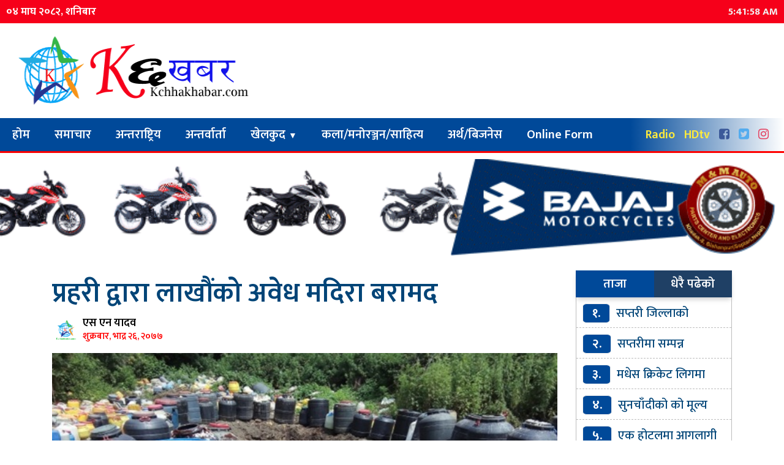

--- FILE ---
content_type: text/html; charset=UTF-8
request_url: https://www.kchhakhabar.com/735.html
body_size: 10415
content:
<html lang="en-US">
<head>
<meta charset="UTF-8">
<meta property="fb:pages" content="886115398067122" />
<meta property="fb:app_id" content="1499312430258032" />

<link rel="shortcut icon" href="
https://www.kchhakhabar.com/wp-content/uploads/2020/08/tv-logo-final-copy.png" type="image/x-icon">
<link href="https://fonts.googleapis.com/css?family=Ek+Mukta:200,300,400,500,600,700,800&amp;subset=devanagari" rel="stylesheet">
<meta http-equiv="X-UA-Compatible" content="IE=edge">
<meta http-equiv="X-UA-Compatible" content="IE=edge,chrome=1">
<meta name="viewport" content="width=device-width, initial-scale=1">
 <meta name='robots' content='index, follow, max-image-preview:large, max-snippet:-1, max-video-preview:-1' />

	<!-- This site is optimized with the Yoast SEO plugin v26.7 - https://yoast.com/wordpress/plugins/seo/ -->
	<title>प्रहरी द्वारा लाखौंको अवेध मदिरा बरामद - KChhaKhabar</title>
	<meta name="description" content="प्रहरी द्वारा लाखौंको अवेध मदिरा बरामद - KChhaKhabar" />
	<link rel="canonical" href="https://www.kchhakhabar.com/735.html" />
	<meta property="og:locale" content="en_US" />
	<meta property="og:type" content="article" />
	<meta property="og:title" content="प्रहरी द्वारा लाखौंको अवेध मदिरा बरामद - KChhaKhabar" />
	<meta property="og:description" content="प्रहरी द्वारा लाखौंको अवेध मदिरा बरामद - KChhaKhabar" />
	<meta property="og:url" content="https://www.kchhakhabar.com/735.html" />
	<meta property="og:site_name" content="KChhaKhabar" />
	<meta property="article:publisher" content="https://www.facebook.com/kchhakhabar.com.np" />
	<meta property="article:published_time" content="2020-09-11T11:26:55+00:00" />
	<meta property="og:image" content="https://www.kchhakhabar.com/wp-content/uploads/2020/09/madira.jpg" />
	<meta property="og:image:width" content="640" />
	<meta property="og:image:height" content="402" />
	<meta property="og:image:type" content="image/jpeg" />
	<meta name="author" content="nikhil" />
	<meta name="twitter:card" content="summary_large_image" />
	<meta name="twitter:creator" content="@Kchhakhabar_TV" />
	<meta name="twitter:site" content="@Kchhakhabar_TV" />
	<script type="application/ld+json" class="yoast-schema-graph">{"@context":"https://schema.org","@graph":[{"@type":"Article","@id":"https://www.kchhakhabar.com/735.html#article","isPartOf":{"@id":"https://www.kchhakhabar.com/735.html"},"author":{"name":"nikhil","@id":"https://www.kchhakhabar.com/#/schema/person/9444aba84e95c0657c70e315ba99fb53"},"headline":"प्रहरी द्वारा लाखौंको अवेध मदिरा बरामद","datePublished":"2020-09-11T11:26:55+00:00","mainEntityOfPage":{"@id":"https://www.kchhakhabar.com/735.html"},"wordCount":1,"commentCount":0,"publisher":{"@id":"https://www.kchhakhabar.com/#organization"},"image":{"@id":"https://www.kchhakhabar.com/735.html#primaryimage"},"thumbnailUrl":"https://www.kchhakhabar.com/wp-content/uploads/2020/09/madira.jpg","articleSection":["अपराध","समाचार"],"inLanguage":"en-US","potentialAction":[{"@type":"CommentAction","name":"Comment","target":["https://www.kchhakhabar.com/735.html#respond"]}]},{"@type":"WebPage","@id":"https://www.kchhakhabar.com/735.html","url":"https://www.kchhakhabar.com/735.html","name":"प्रहरी द्वारा लाखौंको अवेध मदिरा बरामद - KChhaKhabar","isPartOf":{"@id":"https://www.kchhakhabar.com/#website"},"primaryImageOfPage":{"@id":"https://www.kchhakhabar.com/735.html#primaryimage"},"image":{"@id":"https://www.kchhakhabar.com/735.html#primaryimage"},"thumbnailUrl":"https://www.kchhakhabar.com/wp-content/uploads/2020/09/madira.jpg","datePublished":"2020-09-11T11:26:55+00:00","description":"प्रहरी द्वारा लाखौंको अवेध मदिरा बरामद - KChhaKhabar","breadcrumb":{"@id":"https://www.kchhakhabar.com/735.html#breadcrumb"},"inLanguage":"en-US","potentialAction":[{"@type":"ReadAction","target":["https://www.kchhakhabar.com/735.html"]}]},{"@type":"ImageObject","inLanguage":"en-US","@id":"https://www.kchhakhabar.com/735.html#primaryimage","url":"https://www.kchhakhabar.com/wp-content/uploads/2020/09/madira.jpg","contentUrl":"https://www.kchhakhabar.com/wp-content/uploads/2020/09/madira.jpg","width":640,"height":402},{"@type":"BreadcrumbList","@id":"https://www.kchhakhabar.com/735.html#breadcrumb","itemListElement":[{"@type":"ListItem","position":1,"name":"Home","item":"https://www.kchhakhabar.com/"},{"@type":"ListItem","position":2,"name":"प्रहरी द्वारा लाखौंको अवेध मदिरा बरामद"}]},{"@type":"WebSite","@id":"https://www.kchhakhabar.com/#website","url":"https://www.kchhakhabar.com/","name":"KChhaKhabar","description":"जे देख्छाैं त्यहि देखाउउछाैं,जे सुन्छाैं त्यहि सुनाउछाैं। देश बिकास का लागि मेरुदण्ड","publisher":{"@id":"https://www.kchhakhabar.com/#organization"},"potentialAction":[{"@type":"SearchAction","target":{"@type":"EntryPoint","urlTemplate":"https://www.kchhakhabar.com/?s={search_term_string}"},"query-input":{"@type":"PropertyValueSpecification","valueRequired":true,"valueName":"search_term_string"}}],"inLanguage":"en-US"},{"@type":"Organization","@id":"https://www.kchhakhabar.com/#organization","name":"K Chha Khabar","url":"https://www.kchhakhabar.com/","logo":{"@type":"ImageObject","inLanguage":"en-US","@id":"https://www.kchhakhabar.com/#/schema/logo/image/","url":"https://www.kchhakhabar.com/wp-content/uploads/2020/07/Lock-kiya-jai.png","contentUrl":"https://www.kchhakhabar.com/wp-content/uploads/2020/07/Lock-kiya-jai.png","width":420,"height":135,"caption":"K Chha Khabar"},"image":{"@id":"https://www.kchhakhabar.com/#/schema/logo/image/"},"sameAs":["https://www.facebook.com/kchhakhabar.com.np","https://x.com/Kchhakhabar_TV","https://www.instagram.com/kchhakhabartv/","https://www.youtube.com/channel/UCejOw8MVdSXg0Ng2gYzqWQQ"]},{"@type":"Person","@id":"https://www.kchhakhabar.com/#/schema/person/9444aba84e95c0657c70e315ba99fb53","name":"nikhil","image":{"@type":"ImageObject","inLanguage":"en-US","@id":"https://www.kchhakhabar.com/#/schema/person/image/","url":"https://secure.gravatar.com/avatar/8e3c47d7e7d6f8b25790979b5d3a5d647d6d6adee43e8615f32b5b3eaa99a40f?s=96&d=mm&r=g","contentUrl":"https://secure.gravatar.com/avatar/8e3c47d7e7d6f8b25790979b5d3a5d647d6d6adee43e8615f32b5b3eaa99a40f?s=96&d=mm&r=g","caption":"nikhil"},"url":"https://www.kchhakhabar.com/author/nikhil"}]}</script>
	<!-- / Yoast SEO plugin. -->


<link rel='dns-prefetch' href='//platform-api.sharethis.com' />
<link rel='dns-prefetch' href='//cdnjs.cloudflare.com' />
<link rel='dns-prefetch' href='//maxcdn.bootstrapcdn.com' />
<link rel="alternate" type="application/rss+xml" title="KChhaKhabar &raquo; प्रहरी द्वारा लाखौंको अवेध मदिरा बरामद Comments Feed" href="https://www.kchhakhabar.com/735.html/feed" />
<link rel="alternate" title="oEmbed (JSON)" type="application/json+oembed" href="https://www.kchhakhabar.com/wp-json/oembed/1.0/embed?url=https%3A%2F%2Fwww.kchhakhabar.com%2F735.html" />
<link rel="alternate" title="oEmbed (XML)" type="text/xml+oembed" href="https://www.kchhakhabar.com/wp-json/oembed/1.0/embed?url=https%3A%2F%2Fwww.kchhakhabar.com%2F735.html&#038;format=xml" />
<style id='wp-img-auto-sizes-contain-inline-css' type='text/css'>
img:is([sizes=auto i],[sizes^="auto," i]){contain-intrinsic-size:3000px 1500px}
/*# sourceURL=wp-img-auto-sizes-contain-inline-css */
</style>
<style id='wp-emoji-styles-inline-css' type='text/css'>

	img.wp-smiley, img.emoji {
		display: inline !important;
		border: none !important;
		box-shadow: none !important;
		height: 1em !important;
		width: 1em !important;
		margin: 0 0.07em !important;
		vertical-align: -0.1em !important;
		background: none !important;
		padding: 0 !important;
	}
/*# sourceURL=wp-emoji-styles-inline-css */
</style>
<style id='wp-block-library-inline-css' type='text/css'>
:root{--wp-block-synced-color:#7a00df;--wp-block-synced-color--rgb:122,0,223;--wp-bound-block-color:var(--wp-block-synced-color);--wp-editor-canvas-background:#ddd;--wp-admin-theme-color:#007cba;--wp-admin-theme-color--rgb:0,124,186;--wp-admin-theme-color-darker-10:#006ba1;--wp-admin-theme-color-darker-10--rgb:0,107,160.5;--wp-admin-theme-color-darker-20:#005a87;--wp-admin-theme-color-darker-20--rgb:0,90,135;--wp-admin-border-width-focus:2px}@media (min-resolution:192dpi){:root{--wp-admin-border-width-focus:1.5px}}.wp-element-button{cursor:pointer}:root .has-very-light-gray-background-color{background-color:#eee}:root .has-very-dark-gray-background-color{background-color:#313131}:root .has-very-light-gray-color{color:#eee}:root .has-very-dark-gray-color{color:#313131}:root .has-vivid-green-cyan-to-vivid-cyan-blue-gradient-background{background:linear-gradient(135deg,#00d084,#0693e3)}:root .has-purple-crush-gradient-background{background:linear-gradient(135deg,#34e2e4,#4721fb 50%,#ab1dfe)}:root .has-hazy-dawn-gradient-background{background:linear-gradient(135deg,#faaca8,#dad0ec)}:root .has-subdued-olive-gradient-background{background:linear-gradient(135deg,#fafae1,#67a671)}:root .has-atomic-cream-gradient-background{background:linear-gradient(135deg,#fdd79a,#004a59)}:root .has-nightshade-gradient-background{background:linear-gradient(135deg,#330968,#31cdcf)}:root .has-midnight-gradient-background{background:linear-gradient(135deg,#020381,#2874fc)}:root{--wp--preset--font-size--normal:16px;--wp--preset--font-size--huge:42px}.has-regular-font-size{font-size:1em}.has-larger-font-size{font-size:2.625em}.has-normal-font-size{font-size:var(--wp--preset--font-size--normal)}.has-huge-font-size{font-size:var(--wp--preset--font-size--huge)}.has-text-align-center{text-align:center}.has-text-align-left{text-align:left}.has-text-align-right{text-align:right}.has-fit-text{white-space:nowrap!important}#end-resizable-editor-section{display:none}.aligncenter{clear:both}.items-justified-left{justify-content:flex-start}.items-justified-center{justify-content:center}.items-justified-right{justify-content:flex-end}.items-justified-space-between{justify-content:space-between}.screen-reader-text{border:0;clip-path:inset(50%);height:1px;margin:-1px;overflow:hidden;padding:0;position:absolute;width:1px;word-wrap:normal!important}.screen-reader-text:focus{background-color:#ddd;clip-path:none;color:#444;display:block;font-size:1em;height:auto;left:5px;line-height:normal;padding:15px 23px 14px;text-decoration:none;top:5px;width:auto;z-index:100000}html :where(.has-border-color){border-style:solid}html :where([style*=border-top-color]){border-top-style:solid}html :where([style*=border-right-color]){border-right-style:solid}html :where([style*=border-bottom-color]){border-bottom-style:solid}html :where([style*=border-left-color]){border-left-style:solid}html :where([style*=border-width]){border-style:solid}html :where([style*=border-top-width]){border-top-style:solid}html :where([style*=border-right-width]){border-right-style:solid}html :where([style*=border-bottom-width]){border-bottom-style:solid}html :where([style*=border-left-width]){border-left-style:solid}html :where(img[class*=wp-image-]){height:auto;max-width:100%}:where(figure){margin:0 0 1em}html :where(.is-position-sticky){--wp-admin--admin-bar--position-offset:var(--wp-admin--admin-bar--height,0px)}@media screen and (max-width:600px){html :where(.is-position-sticky){--wp-admin--admin-bar--position-offset:0px}}
/*wp_block_styles_on_demand_placeholder:696b212044b67*/
/*# sourceURL=wp-block-library-inline-css */
</style>
<style id='classic-theme-styles-inline-css' type='text/css'>
/*! This file is auto-generated */
.wp-block-button__link{color:#fff;background-color:#32373c;border-radius:9999px;box-shadow:none;text-decoration:none;padding:calc(.667em + 2px) calc(1.333em + 2px);font-size:1.125em}.wp-block-file__button{background:#32373c;color:#fff;text-decoration:none}
/*# sourceURL=/wp-includes/css/classic-themes.min.css */
</style>
<link rel='stylesheet' id='share-this-share-buttons-sticky-css' href='https://www.kchhakhabar.com/wp-content/plugins/sharethis-share-buttons/css/mu-style.css?ver=1755781288' type='text/css' media='all' />
<link rel='stylesheet' id='style_name-css' href='https://www.kchhakhabar.com/wp-content/themes/bhawesh/style.css?ver=e89041250922c75ad8e8a5344c845911' type='text/css' media='all' />
<link rel='stylesheet' id='Font_Awesome-css' href='https://maxcdn.bootstrapcdn.com/font-awesome/4.6.3/css/font-awesome.min.css?ver=e89041250922c75ad8e8a5344c845911' type='text/css' media='all' />
<link rel='stylesheet' id='style_custom-css' href='https://www.kchhakhabar.com/wp-content/themes/bhawesh/css/custom.css?ver=e89041250922c75ad8e8a5344c845911' type='text/css' media='all' />
<link rel='stylesheet' id='style_slick-css' href='https://www.kchhakhabar.com/wp-content/themes/bhawesh/css/slick.css?ver=e89041250922c75ad8e8a5344c845911' type='text/css' media='all' />
<link rel='stylesheet' id='style_slicktheme-css' href='https://www.kchhakhabar.com/wp-content/themes/bhawesh/css/slick-theme.css?ver=e89041250922c75ad8e8a5344c845911' type='text/css' media='all' />
<link rel='stylesheet' id='style_owl-css' href='https://www.kchhakhabar.com/wp-content/themes/bhawesh/css/owl.carousel.css?ver=e89041250922c75ad8e8a5344c845911' type='text/css' media='all' />
<link rel='stylesheet' id='style_owleee-css' href='https://www.kchhakhabar.com/wp-content/themes/bhawesh/css/owl.theme.default.css?ver=e89041250922c75ad8e8a5344c845911' type='text/css' media='all' />
<script type="text/javascript" src="//platform-api.sharethis.com/js/sharethis.js?ver=2.3.6#property=5fba9600feada30012a6b8a1&amp;product=sticky-buttons&amp;source=sharethis-share-buttons-wordpress" id="share-this-share-buttons-mu-js"></script>
<script type="text/javascript" src="https://www.kchhakhabar.com/wp-includes/js/jquery/jquery.min.js?ver=3.7.1" id="jquery-core-js"></script>
<script type="text/javascript" src="https://www.kchhakhabar.com/wp-includes/js/jquery/jquery-migrate.min.js?ver=3.4.1" id="jquery-migrate-js"></script>
<script type="text/javascript" src="https://cdnjs.cloudflare.com/ajax/libs/jquery/2.1.3/jquery.min.js?ver=2.1.3" id="jQuery-js"></script>
<script type="text/javascript" src="https://www.kchhakhabar.com/wp-content/themes/bhawesh/js/custom.js?ver=1.0.0" id="bhawesh_scroll-js"></script>
<script type="text/javascript" src="https://www.kchhakhabar.com/wp-content/themes/bhawesh/js/slick.min.js?ver=e89041250922c75ad8e8a5344c845911" id="bhawesh_slick-js"></script>
<script type="text/javascript" src="https://www.kchhakhabar.com/wp-content/themes/bhawesh/js/owl.carousel.js?ver=1.0.0" id="bhawesh_owl-js"></script>
<link rel="https://api.w.org/" href="https://www.kchhakhabar.com/wp-json/" /><link rel="alternate" title="JSON" type="application/json" href="https://www.kchhakhabar.com/wp-json/wp/v2/posts/735" /><link rel="EditURI" type="application/rsd+xml" title="RSD" href="https://www.kchhakhabar.com/xmlrpc.php?rsd" />

<link rel='shortlink' href='https://www.kchhakhabar.com/?p=735' />
      <meta name="onesignal" content="wordpress-plugin"/>
            <script>

      window.OneSignalDeferred = window.OneSignalDeferred || [];

      OneSignalDeferred.push(function(OneSignal) {
        var oneSignal_options = {};
        window._oneSignalInitOptions = oneSignal_options;

        oneSignal_options['serviceWorkerParam'] = { scope: '/wp-content/plugins/onesignal-free-web-push-notifications/sdk_files/push/onesignal/' };
oneSignal_options['serviceWorkerPath'] = 'OneSignalSDKWorker.js';

        OneSignal.Notifications.setDefaultUrl("https://www.kchhakhabar.com");

        oneSignal_options['wordpress'] = true;
oneSignal_options['appId'] = '6db4eaf8-e4da-424d-9686-2caea09fe9d9';
oneSignal_options['allowLocalhostAsSecureOrigin'] = true;
oneSignal_options['welcomeNotification'] = { };
oneSignal_options['welcomeNotification']['title'] = "";
oneSignal_options['welcomeNotification']['message'] = "";
oneSignal_options['path'] = "https://www.kchhakhabar.com/wp-content/plugins/onesignal-free-web-push-notifications/sdk_files/";
oneSignal_options['promptOptions'] = { };
oneSignal_options['notifyButton'] = { };
oneSignal_options['notifyButton']['enable'] = true;
oneSignal_options['notifyButton']['position'] = 'bottom-left';
oneSignal_options['notifyButton']['theme'] = 'default';
oneSignal_options['notifyButton']['size'] = 'medium';
oneSignal_options['notifyButton']['showCredit'] = true;
oneSignal_options['notifyButton']['text'] = {};
              OneSignal.init(window._oneSignalInitOptions);
              OneSignal.Slidedown.promptPush()      });

      function documentInitOneSignal() {
        var oneSignal_elements = document.getElementsByClassName("OneSignal-prompt");

        var oneSignalLinkClickHandler = function(event) { OneSignal.Notifications.requestPermission(); event.preventDefault(); };        for(var i = 0; i < oneSignal_elements.length; i++)
          oneSignal_elements[i].addEventListener('click', oneSignalLinkClickHandler, false);
      }

      if (document.readyState === 'complete') {
           documentInitOneSignal();
      }
      else {
           window.addEventListener("load", function(event){
               documentInitOneSignal();
          });
      }
    </script>
</head>
<body>
<!-- Top navigation -->
<div class="topnav">
  <!-- Left-aligned links (default) -->
<span>	<div class="nepali-date">
				०४ माघ २०८२, शनिबार		
	</div>
	</span>
  
  <!-- Right-aligned links -->
  <div class="topnav-right">
  <span id="timer">wait Please...</span>
  <script>
var myVar = setInterval(myTimer ,1000);
function myTimer() {
  var d = new Date();
  document.getElementById("timer").innerHTML = d.toLocaleTimeString();
}
</script>
  </div>
</div>

<div class="container-fluid">
<div class="row">
 <div class="col-lg-4 col-md-4">
	<div class="logo">
<a href="https://www.kchhakhabar.com">
<img src="https://www.kchhakhabar.com/wp-content/uploads/2020/07/Lock-kiya-jai.png">
</a>
</div>
</div>
<div class="col-lg-8 col-md-8">
</div>
</div>
</div>
<div class="clear"> </div>
<header class="sticky">
  <section>
<div id="logo"> 
<a href="https://www.kchhakhabar.com/online-radio">Radio</a>
<a href="https://www.youtube.com/channel/UCejOw8MVdSXg0Ng2gYzqWQQ" target="_blank">HDtv</a>

<a href="https://www.facebook.com/kchhakhabar.com.np" target="_blank"><i class="fa fa-facebook-square" aria-hidden="true"></i></a>

<a href="https://www.twitter.com/Kchhakhabar_TV" target="_blank"><i class="fa fa-twitter-square" aria-hidden="true"></i></a>

<a href="https://www.instagram.com/kchhakhabartv/?hl=en" target="_blank"><i class="fa fa-instagram" aria-hidden="true"></i></a>
</div>
   <label for="toggle-1" class="toggle-menu">
  <ul>
    <li></li>
    <li></li>
    <li></li>
  </ul>
  </label>
  <input type="checkbox" id="toggle-1">
<nav class="menu-main-menu-container"><ul id="menu-main-menu" class="menu"><li id="menu-item-101" class="menu-item menu-item-type-custom menu-item-object-custom menu-item-home menu-item-101"><a href="https://www.kchhakhabar.com/">होम</a></li>
<li id="menu-item-13" class="menu-item menu-item-type-taxonomy menu-item-object-category current-post-ancestor current-menu-parent current-post-parent menu-item-13"><a href="https://www.kchhakhabar.com/category/news">समाचार</a></li>
<li id="menu-item-7" class="menu-item menu-item-type-taxonomy menu-item-object-category menu-item-7"><a href="https://www.kchhakhabar.com/category/%e0%a4%85%e0%a4%a8%e0%a5%8d%e0%a4%a4%e0%a4%b0%e0%a4%be%e0%a4%b7%e0%a5%8d%e0%a4%9f%e0%a5%8d%e0%a4%b0%e0%a4%bf%e0%a4%af">अन्तराष्ट्रिय</a></li>
<li id="menu-item-8" class="menu-item menu-item-type-taxonomy menu-item-object-category menu-item-8"><a href="https://www.kchhakhabar.com/category/%e0%a4%85%e0%a4%a8%e0%a5%8d%e0%a4%a4%e0%a4%b0%e0%a5%8d%e0%a4%b5%e0%a4%be%e0%a4%b0%e0%a5%8d%e0%a4%a4%e0%a4%be">अन्तर्वार्ता</a></li>
<li id="menu-item-9" class="menu-item menu-item-type-taxonomy menu-item-object-category menu-item-has-children menu-item-9"><a href="https://www.kchhakhabar.com/category/%e0%a4%96%e0%a5%87%e0%a4%b2%e0%a4%95%e0%a5%81%e0%a4%a6">खेलकुद</a>
<ul class="sub-menu">
	<li id="menu-item-14" class="menu-item menu-item-type-taxonomy menu-item-object-category menu-item-14"><a href="https://www.kchhakhabar.com/category/%e0%a4%b8%e0%a5%8d%e0%a4%b5%e0%a4%be%e0%a4%b8%e0%a5%8d%e0%a4%a5%e0%a5%8d%e0%a4%af-%e0%a4%b6%e0%a4%bf%e0%a4%95%e0%a5%8d%e0%a4%b7%e0%a4%be">स्वास्थ्य/शिक्षा</a></li>
</ul>
</li>
<li id="menu-item-10" class="menu-item menu-item-type-taxonomy menu-item-object-category menu-item-10"><a href="https://www.kchhakhabar.com/category/%e0%a4%95%e0%a4%b2%e0%a4%be-%e0%a4%ae%e0%a4%a8%e0%a5%8b%e0%a4%b0%e0%a4%9e%e0%a5%8d%e0%a4%9c%e0%a4%a8-%e0%a4%b8%e0%a4%be%e0%a4%b9%e0%a4%bf%e0%a4%a4%e0%a5%8d%e0%a4%af">कला/मनोरञ्जन/साहित्य</a></li>
<li id="menu-item-11" class="menu-item menu-item-type-taxonomy menu-item-object-category menu-item-11"><a href="https://www.kchhakhabar.com/category/%e0%a4%85%e0%a4%b0%e0%a5%8d%e0%a4%a5-%e0%a4%ac%e0%a4%bf%e0%a4%9c%e0%a4%a8%e0%a5%87%e0%a4%b8">अर्थ/बिजनेस</a></li>
<li id="menu-item-50221" class="menu-item menu-item-type-custom menu-item-object-custom menu-item-50221"><a target="_blank" href="https://event.kchhakhabar.com/">Online Form</a></li>
</ul></nav></section>
</header>
<div class="advertise"> <img src="https://www.kchhakhabar.com/wp-content/uploads/2023/12/GIF-Add-728x90-1.gif" /></div> 
<div class="container mt-4">
<div class="row"> 
<div class="col-md-9"> 
<div class="title"> 
<a href="https://www.kchhakhabar.com/735.html" rel="bookmark">प्रहरी द्वारा लाखौंको अवेध मदिरा बरामद</a>
<p></p>
</div>
<div class="clear"> </div>
<div class="meroauthor">
<p> 
<img src="https://www.kchhakhabar.com/wp-content/uploads/2020/08/tv-logo-final-copy.png" />

एस एन यादव
</p>
<span> शुक्रबार, भाद्र २६, २०७७</span>
</div>


<div class="details">
<div id="feature">
<img src="https://www.kchhakhabar.com/wp-content/uploads/2020/09/madira.jpg" />
</div>

 <div style="margin-top: 0px; margin-bottom: 0px;" class="sharethis-inline-share-buttons" ></div><p>सप्तरी-पछिल्लोपटक लकडाउन र बन्दा बन्दिकाे नाउमा सप्तरीको विभिन्न सिमावर्ती नाकामा अबैध मदिरा तस्करी फष्टाएकाे छ ।  </p>
<p>साेहि क्रममा सप्तरीको हनुमाननगर कङकालिनि नगरपालिका वडा न. ११ सखुवा टाेलबाट २४४ कार्टुन  अवैध मदिरा प्रहरीले बरामद गरेका  छन्  । इलाका प्रहरी कार्यालय  हनुमाननगरका इन्चार्ज सय सुरेश कुमार यादवको नेतृत्वमा खटिएको प्रहरी टाेलिले गाेप्य सुचनाकाे अाधारमा नेपालबाट अवैध रुपमा भारततर्फ  तस्करी गर्न  लागेको अवस्थामा २४४ कार्टुन अवैध मदिरा बरामद गरेका  छन् ।</p>
<p> झन्डै ३ लाख ५० हजार मूल्य वरावरकाे साे अवेध मदिरा बरामद गरेकाे हनुमाननगरका सय यादवले जानकारि दिनुभयाे । यता बरामद गरिएका साे अवैध मदिरा अावश्यक अनुसन्धानका लागि राजविराज भन्सार कार्यालय  तिलाठि बुझाएको तथा मदिरा तस्कर फरार रहेकाले उनिहरुकाे खाेजि कार्य  तिव्र रुपमा भइरहेको इलाका प्रहरी कायाृलय हनुमानननगरका सय सुरेश यादवले जानकारि दिनुभयाे । यता पछिल्लोपटक अवैध मदिराका साथै हरियो  मटर समेत हनुमाननगर नाकाबाट तस्करी फष्टाएकाे स्थानीयबासिहरुले के छ खबर लाई बताएका छन ।</p>
 </div>

<div class="commentarea" style="background:#EEE;"> 
<div id="fb-root"></div>
<script async defer crossorigin="anonymous" src="https://connect.facebook.net/en_US/sdk.js#xfbml=1&version=v17.0&appId=1499312430258032&autoLogAppEvents=1" nonce="dVtbY9x2"></script>
<div class="card mt-3 text-left">
<div class="card-header">
  तपाईको प्रतिक्रिया 
</div>
<div class="card-body">
<div class="fb-comments" data-href="https://www.kchhakhabar.com/735.html" data-width="100%" data-numposts="5"></div>
</div>
</div>
</div>

<div class="mywebsitemenu">
<span>सम्बन्धित खबरहरु</span>
</div>
<div class="relativecover">
<div class="row">
			
	<div class="col-md-4 col-6"> 
	<div class="relatednewscover">
	<div class="relatednews">
	<a href="https://www.kchhakhabar.com/51656.html"> 
	<img src="https://www.kchhakhabar.com/wp-content/uploads/2025/09/FB_IMG_1757412544132.jpg"/>
	</a>
	<span>१.</span>
	</div>
	<div class="relatednewstitle"> 
	<a href="https://www.kchhakhabar.com/51656.html">सप्तरी जिल्लाको सदरमुकाम राजविराजमा अनिश्चितकालीन कर्फ्यु ।</a>
	</div>
	</div>
	</div>
				
	<div class="col-md-4 col-6"> 
	<div class="relatednewscover">
	<div class="relatednews">
	<a href="https://www.kchhakhabar.com/51646.html"> 
	<img src="https://www.kchhakhabar.com/wp-content/uploads/2025/07/IMG-20250706-WA0082.jpg"/>
	</a>
	<span>२.</span>
	</div>
	<div class="relatednewstitle"> 
	<a href="https://www.kchhakhabar.com/51646.html">सप्तरीमा सम्पन्न नगरस्तरीय ब्याडमिन्टन प्रतियोगिता : कर्ण र हिरानन्दको जोडिलाई उपाधि।</a>
	</div>
	</div>
	</div>
				
	<div class="col-md-4 col-6"> 
	<div class="relatednewscover">
	<div class="relatednews">
	<a href="https://www.kchhakhabar.com/51636.html"> 
	<img src="https://www.kchhakhabar.com/wp-content/uploads/2021/03/gold_kchhakhabar-1.jpg"/>
	</a>
	<span>३.</span>
	</div>
	<div class="relatednewstitle"> 
	<a href="https://www.kchhakhabar.com/51636.html">सुनचाँदीको को मूल्य</a>
	</div>
	</div>
	</div>
				
	<div class="col-md-4 col-6"> 
	<div class="relatednewscover">
	<div class="relatednews">
	<a href="https://www.kchhakhabar.com/51633.html"> 
	<img src="https://www.kchhakhabar.com/wp-content/uploads/2025/04/Kolkata_Hotel_Fire_kchhakhabar.jpg"/>
	</a>
	<span>४.</span>
	</div>
	<div class="relatednewstitle"> 
	<a href="https://www.kchhakhabar.com/51633.html">एक होटलमा आगलागी हुँदा १४ जनाको मृत्यु, २२ जनाको उद्धार</a>
	</div>
	</div>
	</div>
				
	<div class="col-md-4 col-6"> 
	<div class="relatednewscover">
	<div class="relatednews">
	<a href="https://www.kchhakhabar.com/51631.html"> 
	<img src="https://www.kchhakhabar.com/wp-content/uploads/2022/02/mudra-696x348-1.jpg"/>
	</a>
	<span>५.</span>
	</div>
	<div class="relatednewstitle"> 
	<a href="https://www.kchhakhabar.com/51631.html">आजका विदेशी मुद्राको विनिमय दर</a>
	</div>
	</div>
	</div>
				
	<div class="col-md-4 col-6"> 
	<div class="relatednewscover">
	<div class="relatednews">
	<a href="https://www.kchhakhabar.com/51629.html"> 
	<img src="https://www.kchhakhabar.com/wp-content/uploads/2021/05/aaja-ko-mausam_kchhakhabar.jpg"/>
	</a>
	<span>६.</span>
	</div>
	<div class="relatednewstitle"> 
	<a href="https://www.kchhakhabar.com/51629.html">आजको मौसम कस्तो ?</a>
	</div>
	</div>
	</div>
		
</div>
</div>



</div>

<div class="col-md-3"> 
<div class="tab">
  <button class="tablinks" onclick="openCity(event, 'London')" id="defaultOpen">ताजा</button>
  <button class="tablinks" onclick="openCity(event, 'Paris')">धेरै पढेको</button>
</div>

<div id="London" class="tabcontent">
<ul class="tajapopular"> 
				<li><span>१.</span><a href="https://www.kchhakhabar.com/51656.html">सप्तरी जिल्लाको सदरमुकाम राजविराजमा अनिश्चितकालीन कर्फ्यु ।</a></li> 
		<li><span>२.</span><a href="https://www.kchhakhabar.com/51646.html">सप्तरीमा सम्पन्न नगरस्तरीय ब्याडमिन्टन प्रतियोगिता : कर्ण र हिरानन्दको जोडिलाई उपाधि।</a></li> 
		<li><span>३.</span><a href="https://www.kchhakhabar.com/51640.html">मधेस क्रिकेट लिगमा राहुल विक चम्किदा सप्तरी फाइनलमा प्रवेश ।</a></li> 
		<li><span>४.</span><a href="https://www.kchhakhabar.com/51636.html">सुनचाँदीको को मूल्य</a></li> 
		<li><span>५.</span><a href="https://www.kchhakhabar.com/51633.html">एक होटलमा आगलागी हुँदा १४ जनाको मृत्यु, २२ जनाको उद्धार</a></li> 
		<li><span>६.</span><a href="https://www.kchhakhabar.com/51631.html">आजका विदेशी मुद्राको विनिमय दर</a></li> 
		<li><span>७.</span><a href="https://www.kchhakhabar.com/51629.html">आजको मौसम कस्तो ?</a></li> 
</ul>
</div>
<div id="Paris" class="tabcontent">
<ul class="tajapopular"> 
			<li><span>(क)</span><a href="https://www.kchhakhabar.com/51656.html">सप्तरी जिल्लाको सदरमुकाम राजविराजमा अनिश्चितकालीन कर्फ्यु ।</a></li> 
	<li><span>(ख)</span><a href="https://www.kchhakhabar.com/51646.html">सप्तरीमा सम्पन्न नगरस्तरीय ब्याडमिन्टन प्रतियोगिता : कर्ण र हिरानन्दको जोडिलाई उपाधि।</a></li> 
	<li><span>(ग)</span><a href="https://www.kchhakhabar.com/51640.html">मधेस क्रिकेट लिगमा राहुल विक चम्किदा सप्तरी फाइनलमा प्रवेश ।</a></li> 
	<li><span>(घ)</span><a href="https://www.kchhakhabar.com/51636.html">सुनचाँदीको को मूल्य</a></li> 
	<li><span>(ङ)</span><a href="https://www.kchhakhabar.com/51633.html">एक होटलमा आगलागी हुँदा १४ जनाको मृत्यु, २२ जनाको उद्धार</a></li> 
	<li><span>(च)</span><a href="https://www.kchhakhabar.com/51631.html">आजका विदेशी मुद्राको विनिमय दर</a></li> 
	<li><span>(छ)</span><a href="https://www.kchhakhabar.com/51629.html">आजको मौसम कस्तो ?</a></li> 
</ul>
</div>
<script>
function openCity(evt, cityName) {
  var i, tabcontent, tablinks;
  tabcontent = document.getElementsByClassName("tabcontent");
  for (i = 0; i < tabcontent.length; i++) {
    tabcontent[i].style.display = "none";
  }
  tablinks = document.getElementsByClassName("tablinks");
  for (i = 0; i < tablinks.length; i++) {
    tablinks[i].className = tablinks[i].className.replace(" active", "");
  }
  document.getElementById(cityName).style.display = "block";
  evt.currentTarget.className += " active";
}
// Get the element with id="defaultOpen" and click on it
document.getElementById("defaultOpen").click();
</script><div class="clear"></div>

<div class="clear"></div>

<div class="clear"></div>

<div class="clear"></div>

</div>
</div>
<style type="text/css"> 
.advertisement{height:280px;padding:0;background:#EEE;}
.advertisement img{width:100%;height:100% !important;}
</style>

<div class="row d-flex justify-content-center"> 
</div>










</div>




<div class="clear"> </div>

 <div class="wrapperfooter">
 
<div class="container-fluid"> 
	<div class="row justify-content-around">
		<div class="col-md-4">
<div  class="widgetcover"><span>हाम्रो बारेमा</span>			<div class="textwidget"><p>शम्भुनाथ मिडिया हाउस प्रा.लि. द्वारा संचालित kchhakhabar.com अनलाईन पत्रिकाले जनता को हक र आवाजको रुपमा आफ्नो सामाचार सम्प्रेषण गर्ने छ।</p>
<p>सूचना तथा प्रसारण विभाग : २०७७/०७७-७८</p>
<p>कम्पनी दर्ता                       :  २४११११</p>
<p>आधिकारिक जानकारीका लागि सम्पर्क:9804041401</p>
</div>
		</div>	</div>
	<div class="col-md-4">
<div  class="widgetcover"><span>टिमहरु</span>			<div class="textwidget"><p>अध्यक्ष /प्रकाशक :बिवेकानन्द यादब (निखिल राउत)</p>
<p>प्रधान सम्पादक:शंंकर यादब</p>
<p>सम्पादक         : जय कामत</p>
<p>सह- सम्पादक: अनवर अलि</p>
<p>सल्लाहकार  : आयुष श्रेष्ठ ,बिष्णु यादव</p>
</div>
		</div>	</div>
		<div class="col-md-4">
<div  class="widgetcover"><span>सम्पर्क</span>			<div class="textwidget"><p>ठेगाना :- रुपनी,सप्तरी ,मधेश प्रदेश<br />
सम्पर्क: -९८०४०४१४०१<br />
बिज्ञापनकालागि: -९८०४०४१४०१<br />
इमेल <a href="/cdn-cgi/l/email-protection" class="__cf_email__" data-cfemail="113c7a727979707a79707370637e7777787278707d51767c70787d3f727e7c">[email&#160;protected]</a></p>
</div>
		</div></div>	
</div>
</div>
</div>
<div class="clear"></div>
<div class="copyright">
Developed By: <a href="https://www.websoftitnepal.com" target="blank">Websoft IT Nepal Pvt. Ltd.</a></div>
<script data-cfasync="false" src="/cdn-cgi/scripts/5c5dd728/cloudflare-static/email-decode.min.js"></script><script type="speculationrules">
{"prefetch":[{"source":"document","where":{"and":[{"href_matches":"/*"},{"not":{"href_matches":["/wp-*.php","/wp-admin/*","/wp-content/uploads/*","/wp-content/*","/wp-content/plugins/*","/wp-content/themes/bhawesh/*","/*\\?(.+)"]}},{"not":{"selector_matches":"a[rel~=\"nofollow\"]"}},{"not":{"selector_matches":".no-prefetch, .no-prefetch a"}}]},"eagerness":"conservative"}]}
</script>
<script type="text/javascript" src="https://cdn.onesignal.com/sdks/web/v16/OneSignalSDK.page.js?ver=1.0.0" id="remote_sdk-js" defer="defer" data-wp-strategy="defer"></script>
<script id="wp-emoji-settings" type="application/json">
{"baseUrl":"https://s.w.org/images/core/emoji/17.0.2/72x72/","ext":".png","svgUrl":"https://s.w.org/images/core/emoji/17.0.2/svg/","svgExt":".svg","source":{"concatemoji":"https://www.kchhakhabar.com/wp-includes/js/wp-emoji-release.min.js?ver=e89041250922c75ad8e8a5344c845911"}}
</script>
<script type="module">
/* <![CDATA[ */
/*! This file is auto-generated */
const a=JSON.parse(document.getElementById("wp-emoji-settings").textContent),o=(window._wpemojiSettings=a,"wpEmojiSettingsSupports"),s=["flag","emoji"];function i(e){try{var t={supportTests:e,timestamp:(new Date).valueOf()};sessionStorage.setItem(o,JSON.stringify(t))}catch(e){}}function c(e,t,n){e.clearRect(0,0,e.canvas.width,e.canvas.height),e.fillText(t,0,0);t=new Uint32Array(e.getImageData(0,0,e.canvas.width,e.canvas.height).data);e.clearRect(0,0,e.canvas.width,e.canvas.height),e.fillText(n,0,0);const a=new Uint32Array(e.getImageData(0,0,e.canvas.width,e.canvas.height).data);return t.every((e,t)=>e===a[t])}function p(e,t){e.clearRect(0,0,e.canvas.width,e.canvas.height),e.fillText(t,0,0);var n=e.getImageData(16,16,1,1);for(let e=0;e<n.data.length;e++)if(0!==n.data[e])return!1;return!0}function u(e,t,n,a){switch(t){case"flag":return n(e,"\ud83c\udff3\ufe0f\u200d\u26a7\ufe0f","\ud83c\udff3\ufe0f\u200b\u26a7\ufe0f")?!1:!n(e,"\ud83c\udde8\ud83c\uddf6","\ud83c\udde8\u200b\ud83c\uddf6")&&!n(e,"\ud83c\udff4\udb40\udc67\udb40\udc62\udb40\udc65\udb40\udc6e\udb40\udc67\udb40\udc7f","\ud83c\udff4\u200b\udb40\udc67\u200b\udb40\udc62\u200b\udb40\udc65\u200b\udb40\udc6e\u200b\udb40\udc67\u200b\udb40\udc7f");case"emoji":return!a(e,"\ud83e\u1fac8")}return!1}function f(e,t,n,a){let r;const o=(r="undefined"!=typeof WorkerGlobalScope&&self instanceof WorkerGlobalScope?new OffscreenCanvas(300,150):document.createElement("canvas")).getContext("2d",{willReadFrequently:!0}),s=(o.textBaseline="top",o.font="600 32px Arial",{});return e.forEach(e=>{s[e]=t(o,e,n,a)}),s}function r(e){var t=document.createElement("script");t.src=e,t.defer=!0,document.head.appendChild(t)}a.supports={everything:!0,everythingExceptFlag:!0},new Promise(t=>{let n=function(){try{var e=JSON.parse(sessionStorage.getItem(o));if("object"==typeof e&&"number"==typeof e.timestamp&&(new Date).valueOf()<e.timestamp+604800&&"object"==typeof e.supportTests)return e.supportTests}catch(e){}return null}();if(!n){if("undefined"!=typeof Worker&&"undefined"!=typeof OffscreenCanvas&&"undefined"!=typeof URL&&URL.createObjectURL&&"undefined"!=typeof Blob)try{var e="postMessage("+f.toString()+"("+[JSON.stringify(s),u.toString(),c.toString(),p.toString()].join(",")+"));",a=new Blob([e],{type:"text/javascript"});const r=new Worker(URL.createObjectURL(a),{name:"wpTestEmojiSupports"});return void(r.onmessage=e=>{i(n=e.data),r.terminate(),t(n)})}catch(e){}i(n=f(s,u,c,p))}t(n)}).then(e=>{for(const n in e)a.supports[n]=e[n],a.supports.everything=a.supports.everything&&a.supports[n],"flag"!==n&&(a.supports.everythingExceptFlag=a.supports.everythingExceptFlag&&a.supports[n]);var t;a.supports.everythingExceptFlag=a.supports.everythingExceptFlag&&!a.supports.flag,a.supports.everything||((t=a.source||{}).concatemoji?r(t.concatemoji):t.wpemoji&&t.twemoji&&(r(t.twemoji),r(t.wpemoji)))});
//# sourceURL=https://www.kchhakhabar.com/wp-includes/js/wp-emoji-loader.min.js
/* ]]> */
</script>
 
<a href="#" id="scroll" style="display: none;"><span></span></a>
</body>
</html>

